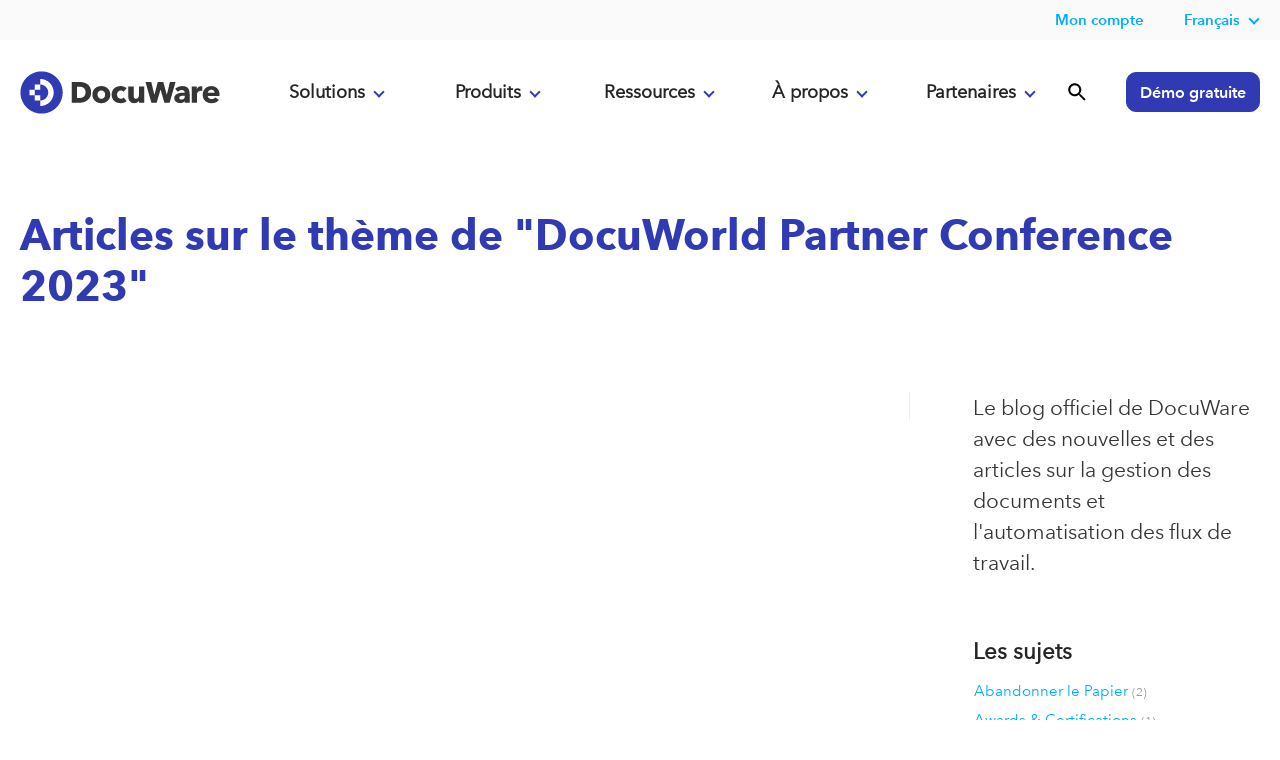

--- FILE ---
content_type: text/html; charset=UTF-8
request_url: https://start.docuware.com/fr/blog/topic/docuworld-partner-conference-2023
body_size: 12844
content:
<!doctype html><!--[if lt IE 7]> <html class="no-js lt-ie9 lt-ie8 lt-ie7" lang="fr" > <![endif]--><!--[if IE 7]>    <html class="no-js lt-ie9 lt-ie8" lang="fr" >        <![endif]--><!--[if IE 8]>    <html class="no-js lt-ie9" lang="fr" >               <![endif]--><!--[if gt IE 8]><!--><html class="no-js" lang="fr"><!--<![endif]--><head>
    <meta charset="utf-8">
    <meta http-equiv="X-UA-Compatible" content="IE=edge,chrome=1">
    <meta name="author" content="DocuWare Europe GmbH">
    <meta name="description" content="DocuWorld Partner Conference 2023 | Le blog officiel de DocuWare avec des nouvelles et des articles sur la gestion des documents et l'automatisation des flux de travail.">
    <meta name="generator" content="HubSpot">
    <title>Le blog DocuWare ECM et News | DocuWorld Partner Conference 2023</title>
    <link rel="shortcut icon" href="https://start.docuware.com/hubfs/__%20Corporate%20Website/Logos/DocuWare%20Icon.svg">
    
<meta name="viewport" content="width=device-width, initial-scale=1">

    
    <meta property="og:description" content="DocuWorld Partner Conference 2023 | Le blog officiel de DocuWare avec des nouvelles et des articles sur la gestion des documents et l'automatisation des flux de travail.">
    <meta property="og:title" content="Le blog DocuWare ECM et News | DocuWorld Partner Conference 2023">
    <meta name="twitter:description" content="DocuWorld Partner Conference 2023 | Le blog officiel de DocuWare avec des nouvelles et des articles sur la gestion des documents et l'automatisation des flux de travail.">
    <meta name="twitter:title" content="Le blog DocuWare ECM et News | DocuWorld Partner Conference 2023">

    

    

    <style>
a.cta_button{-moz-box-sizing:content-box !important;-webkit-box-sizing:content-box !important;box-sizing:content-box !important;vertical-align:middle}.hs-breadcrumb-menu{list-style-type:none;margin:0px 0px 0px 0px;padding:0px 0px 0px 0px}.hs-breadcrumb-menu-item{float:left;padding:10px 0px 10px 10px}.hs-breadcrumb-menu-divider:before{content:'›';padding-left:10px}.hs-featured-image-link{border:0}.hs-featured-image{float:right;margin:0 0 20px 20px;max-width:50%}@media (max-width: 568px){.hs-featured-image{float:none;margin:0;width:100%;max-width:100%}}.hs-screen-reader-text{clip:rect(1px, 1px, 1px, 1px);height:1px;overflow:hidden;position:absolute !important;width:1px}
</style>

<link rel="stylesheet" href="https://start.docuware.com/hubfs/hub_generated/template_assets/1/5394970364/1761065368690/template_Docuware_Oct2017_styles.min.css">
<link rel="stylesheet" href="https://start.docuware.com/hubfs/hub_generated/module_assets/1/12789815503/1758134091571/module_Header_-_Global_-_Full_-_2020.css">
<link rel="stylesheet" href="https://start.docuware.com/hubfs/hub_generated/module_assets/1/35845054522/1744204880996/module_Blog_Post_Sidebar.min.css">
<link rel="stylesheet" href="https://start.docuware.com/hubfs/hub_generated/module_assets/1/38134322851/1758228113115/module_Footer_-_Primary_-_GLOBAL_v3.min.css">

    


    

<script src="https://cmp.osano.com/AzyvulS7L6mj93okG/db37aa3b-9039-40b6-bb95-cdbd3e5b3052/osano.js"></script>



<!-- Your HTML content goes here -->
   
<meta http-equiv="Content-Type" content="text/html; charset=utf-8">

<meta name="google-site-verification" content="f3FTrpkgkGvF5QyO5FXXMwqoTWI7Wk1tbH2K27h36ck">
<meta name="google-site-verification" content="T8l5NzFZeCkwN0Cb-sKG3-9H5-ZkehF3dG6MS1ntq4o">


<meta name="viewport" content="width=device-width, initial-scale=1">

<!-- Facebook Verification -->
<meta name="facebook-domain-verification" content="bajvjhq9kvoveoaekaah5yo1clrtce">
<!-- End Facebook Verification -->

<!-- Google tag (gtag.js) -->

<script async src="https://www.googletagmanager.com/gtag/js?id=AW-880793363"></script>

<script>

  window.dataLayer = window.dataLayer || [];

  function gtag(){dataLayer.push(arguments);}

  gtag('js', new Date());

 

  gtag('config', 'AW-880793363');

</script>
<!-- Matomo -->
<script type="text/javascript">
  var _paq = window._paq = window._paq || [];
  /* tracker methods like "setCustomDimension" should be called before "trackPageView" */
  _paq.push(['trackPageView']);
  _paq.push(['enableLinkTracking']);
  (function() {
    var u="https://docuware.matomo.cloud/";
    _paq.push(['setTrackerUrl', u+'matomo.php']);
    _paq.push(['setSiteId', '1']);
    var d=document, g=d.createElement('script'), s=d.getElementsByTagName('script')[0];
    g.type='text/javascript'; g.async=true; g.src='//cdn.matomo.cloud/docuware.matomo.cloud/matomo.js'; s.parentNode.insertBefore(g,s);
  })(); 
</script>



<script type="text/javascript">
  console.log('the rest');
var script = document.createElement("script");
       script.innerHTML = "var _mtm = window._mtm = window._mtm || [];_mtm.push({'mtm.startTime': (new Date().getTime()), 'event': 'mtm.Start'});var d=document, g=d.createElement('script'), s=d.getElementsByTagName('script')[0];g.type='text/javascript'; g.async=true;g.src='https://cdn.matomo.cloud/docuware.matomo.cloud/container_jAjbwEZg.js';s.parentNode.insertBefore(g,s); "
       document.head.appendChild(script)
</script>

<!-- <script type="text/javascript">
fetch('http://api.ipapi.com/check?access_key=a8894158c4065aeea43c6e358989e063', {
        headers: {
            'Accept-Language': 'de-DE, en-US, es-ES, fr-FR, ja-JA, en-GB, en-IE',
          

        }
        })
    .then(function(response){
        return response.json();
    })
    .then(function(data){
     
           if (data.country_code === 'US') {
      
       var script = document.createElement("script");
       script.innerHTML = "var _mtm = window._mtm = window._mtm || [];_mtm.push({'mtm.startTime': (new Date().getTime()), 'event': 'mtm.Start'});var d=document, g=d.createElement('script'), s=d.getElementsByTagName('script')[0];g.type='text/javascript'; g.async=true;g.src='https://cdn.matomo.cloud/docuware.matomo.cloud/container_khwULa4I.js';s.parentNode.insertBefore(g,s);"
       document.head.appendChild(script);
           } else if  (data.country_code === 'GB' || data.country_code === 'IE') {
      
       var __raconfig = __raconfig || {};
    __raconfig.uid = '6228b0277b13b';
    __raconfig.action = 'track';
    (function () {
        var ra = document.createElement('script');
        ra.type = 'text/javascript';
        ra.src = 'https://ruler.nyltx.com/lib/1.0/ra-bootstrap.min.js';
        var s = document.getElementsByTagName('script')[0];
        s.parentNode.insertBefore(ra, s);
    }());

      } else {
     
       var script = document.createElement("script");
       script.innerHTML = "var _mtm = window._mtm = window._mtm || [];_mtm.push({'mtm.startTime': (new Date().getTime()), 'event': 'mtm.Start'});var d=document, g=d.createElement('script'), s=d.getElementsByTagName('script')[0];g.type='text/javascript'; g.async=true;g.src='https://cdn.matomo.cloud/docuware.matomo.cloud/container_jAjbwEZg.js';s.parentNode.insertBefore(g,s); "
       document.head.appendChild(script)

      }
    })
 </script> -->
<!-- Matomo Tag Manager -->

<script>

  var _mtm = window._mtm = window._mtm || [];

  _mtm.push({'mtm.startTime': (new Date().getTime()), 'event': 'mtm.Start'});

  (function() {

    var d=document, g=d.createElement('script'), s=d.getElementsByTagName('script')[0];

    g.async=true; g.src='https://cdn.matomo.cloud/docuware.matomo.cloud/container_zRYo8n1j.js'; s.parentNode.insertBefore(g,s);

  })();

</script>

<!-- End Matomo Tag Manager -->



<script>
  (function() {
    "use strict";
    var c = [], f = {}, a, e, d, b;

    if (!window.jQuery) {
        a = function(g) {
            c.push(g);
        };

        f.ready = function(g) {
            a(g);
        };

        e = window.jQuery = window.$ = function(g) {
            if (typeof g == "function") {
                a(g);
            }
            return f;
        };

        window.checkJQ = function() {
            if (!d()) {
                b = setTimeout(checkJQ, 100);
            }
        };

        b = setTimeout(checkJQ, 100);

        d = function() {
            if (window.jQuery !== e) {
                clearTimeout(b);
                var g = c.shift();
                while (g) {
                    jQuery(g);
                    g = c.shift();
                }
                b = f = a = e = d = window.checkJQ = null;
                return true;
            }
            return false;
        };
    }
})();
  </script>
<!-- Allows jQuery to be loaded in the footer -->

<!-- Verifying Domain for FB -->
<meta name="facebook-domain-verification" content="61zvftsh47g56tcq5rhkfbry4j4xfr">

 
<!-- Start of HubSpot Embed Code -->
  <script type="text/javascript" id="hs-script-loader" async defer src="//js-na1.hs-scripts.com/388534.js"></script>
<!-- End of HubSpot Embed Code -->



<script>
!function(e,t,n,s,u,a){e.twq||(s=e.twq=function(){s.exe?s.exe.apply(s,arguments):s.queue.push(arguments);
},s.version='1.1',s.queue=[],u=t.createElement(n),u.async=!0,u.src='https://static.ads-twitter.com/uwt.js',
a=t.getElementsByTagName(n)[0],a.parentNode.insertBefore(u,a))}(window,document,'script');
twq('config','oa6om');  
  </script>


<!-- UK LinkedIn insight tag -->
<script type="text/javascript">
_linkedin_partner_id = "7444762";
window._linkedin_data_partner_ids = window._linkedin_data_partner_ids || [];
window._linkedin_data_partner_ids.push(_linkedin_partner_id);
</script><script type="text/javascript">
(function(l) {
if (!l){window.lintrk = function(a,b){window.lintrk.q.push([a,b])};
window.lintrk.q=[]}
var s = document.getElementsByTagName("script")[0];
var b = document.createElement("script");
b.type = "text/javascript";b.async = true;
b.src = "https://snap.licdn.com/li.lms-analytics/insight.min.js";
s.parentNode.insertBefore(b, s);})(window.lintrk);
</script>
<noscript>
&lt;img  height="1" width="1" style="display:none;" alt="" src="https://px.ads.linkedin.com/collect/?pid=7444762&amp;amp;fmt=gif"&gt;
</noscript>





<!-- Spain LinkedIn insight tag -->

<!-- LinkedIn Insight tag -->

<script type="text/javascript">
_linkedin_partner_id = "7161554";
window._linkedin_data_partner_ids = window._linkedin_data_partner_ids || [];
window._linkedin_data_partner_ids.push(_linkedin_partner_id);
</script><script type="text/javascript">
(function(l) {
if (!l){window.lintrk = function(a,b){window.lintrk.q.push([a,b])};
window.lintrk.q=[]}
var s = document.getElementsByTagName("script")[0];
var b = document.createElement("script");
b.type = "text/javascript";b.async = true;
b.src = "https://snap.licdn.com/li.lms-analytics/insight.min.js";
s.parentNode.insertBefore(b, s);})(window.lintrk);
</script>
<noscript>
&lt;img  height="1" width="1" style="display:none;" alt="" src="https://px.ads.linkedin.com/collect/?pid=7161554&amp;amp;fmt=gif"&gt;
</noscript>




<!-- Google tag Spain-->
<!-- Google tag (gtag.js) -->
<script async src="https://www.googletagmanager.com/gtag/js?id=AW-741598174"></script>
<script>
  window.dataLayer = window.dataLayer || [];
  function gtag(){dataLayer.push(arguments);}
  gtag('js', new Date());

  gtag('config', 'AW-741598174');
  gtag('config', 'AW-11382618382');
</script>


<!-- DE UET tag for Microsoft AD-->

<!-- UET tag start-->
<script>(function(w,d,t,r,u){var f,n,i;w[u]=w[u]||[],f=function(){var o={ti:"187207888", enableAutoSpaTracking: true};o.q=w[u],w[u]=new UET(o),w[u].push("pageLoad")},n=d.createElement(t),n.src=r,n.async=1,n.onload=n.onreadystatechange=function(){var s=this.readyState;s&&s!=="loaded"&&s!=="complete"||(f(),n.onload=n.onreadystatechange=null)},i=d.getElementsByTagName(t)[0],i.parentNode.insertBefore(n,i)})(window,document,"script","//bat.bing.com/bat.js","uetq");</script>
<!-- UET tag end-->



<style>
  
  #not-bar {
    background: #ff9d00;
    color: #fff;
    display: none;
    position: fixed;
    bottom: 0;
    width: 100%;
    padding: 10px 0px;
    text-align: center;
    z-index: 999;
}
  </style> 

<meta property="og:type" content="blog">
<meta name="twitter:card" content="summary">
<meta name="twitter:domain" content="start.docuware.com">
<link rel="alternate" type="application/rss+xml" href="https://start.docuware.com/fr/blog/rss.xml">
<script src="//platform.linkedin.com/in.js" type="text/javascript">
    lang: fr_FR
</script>

<meta http-equiv="content-language" content="fr">
<link rel="stylesheet" href="//7052064.fs1.hubspotusercontent-na1.net/hubfs/7052064/hub_generated/template_assets/DEFAULT_ASSET/1769442679938/template_layout.min.css">

<link rel="stylesheet" href="https://start.docuware.com/hubfs/hub_generated/template_assets/1/5394970364/1761065368690/template_Docuware_Oct2017_styles.min.css">


    

    

</head>
<body class="   hs-blog-id-2791525112 hs-blog-listing hs-content-path-fr-blog-topic-docuworld-partner-conference-2023 hs-blog-name-blog-fr" style="">
    <div class="header-container-wrapper">
    <div class="header-container container-fluid">

<div class="row-fluid-wrapper row-depth-1 row-number-1 ">
<div class="row-fluid ">
<div class="span12 widget-span widget-type-custom_widget " style="" data-widget-type="custom_widget" data-x="0" data-w="12">
<div id="hs_cos_wrapper_module_171233842994554" class="hs_cos_wrapper hs_cos_wrapper_widget hs_cos_wrapper_type_module" style="" data-hs-cos-general-type="widget" data-hs-cos-type="module"><header id="main-header" class="scrollnav-tall lang-fr hs-skip-lang-url-rewrite hs-search-hidden">
  
  <div id="top-header" class="header-nav-secondary">
   <div id="topHeader">
    <nav class="page-center flex">
     <!-- <dw-unifiedheader id="topHeader" class="header-nav-secondary" iso-language-list="en de fr es ja" language="en" clientid="DwMainUnifiedHeader" ></dw-unifiedheader>-->
      
  
    
      <div data-global-resource-path="Global content/Global modules/Header Blocks/Header Rebrand 2020/Secondary Nav/secondary-nav_FR.html"><span id="hs_cos_wrapper_module_15623356512302362_" class="hs_cos_wrapper hs_cos_wrapper_widget hs_cos_wrapper_type_simple_menu" style="" data-hs-cos-general-type="widget" data-hs-cos-type="simple_menu"><div id="hs_menu_wrapper_module_15623356512302362_" class="hs-menu-wrapper active-branch flyouts hs-menu-flow-horizontal widget-type-simple_menu" role="navigation" data-sitemap-name="" data-menu-id="" aria-label="Navigation Menu">
 <ul>
  <li class="hs-menu-item hs-menu-depth-1 hs-item-has-children hide-in-mobile" role="menu"><div class="hs-web-interactive-inline" style="" data-hubspot-wrapper-cta-id="170793269835"> 
 <style data-hubspot-cta-style="hs-inline-web-interactive-170793269835">

  a.hs-inline-web-interactive-170793269835 {
    color: #00adff;
    text-decoration: none !important;
    transition: .2s ease;
font-size: .95em;
font-family:Avenir Next LT W01 Demi;padding-left:10px;padding-top:10px;padding-right:10px;padding-bottom:10px;
  }

  a.hs-inline-web-interactive-170793269835:hover {
    background: #000;
!important;color: #fff; !important;;padding-top:10px;padding-right:10px;padding-bottom:10px;padding-right:10px;
  }

  a.hs-inline-web-interactive-170793269835:active {
    color: #00adff;
    text-decoration: none !important;
    transition: .2s ease;
font-size: .95em / 40px;
font-family:Avenir Next LT W01 Demi;
  }

  a.hs-inline-web-interactive-170793269835:active:hover {
    background: rgb(50, 110, 216) !important;color: rgb(242, 242, 242) !important;
  }

</style> 
 <a href="https://cta-service-cms2.hubspot.com/web-interactives/public/v1/track/click?encryptedPayload=AVxigLIkDpsaNybfF1SmDtTSmUNZGA8tS3hrVBukr6zzZ6OmTOD6UuAj3BJEwfhim4yO%2BEXn35YmIhKE260kW1kxI61z2FyNXTXR%2FxIqNLPTjA4VXJwUwK12hubT8mV%2B9h4GlA66V3f93WnXyqa%2B0ufGW5LXW6Li6wK4pV8mG8SmUzChoEU8N9k7PHOSLGRbcQ%3D%3D&amp;portalId=388534" target="_blank" class="hs-inline-web-interactive-170793269835   " data-hubspot-cta-id="170793269835"> Mon compte </a> 
</div>
 <!--  <ul class="hs-menu-children-wrapper" id="user-menu-dropdown">
    <li class="hs-menu-item hs-menu-depth-2" role="menuitem"><a href="https://myaccount.docuware.com/?culture=fr" role="menuitem" target="_self">Mon compte</a></li> -->
  <!--  <li class="hs-menu-item hs-menu-depth-2" role="menuitem"><a href="https://www.docuware.com/fr/user/login?destination=manage-company" role="menuitem" target="_self">Mon entreprise</a></li>
   </ul>--></li>
<!--  <li class="hs-menu-item hs-menu-depth-1 hs-item-has-children hide-in-mobile" role="menu"><div class="hs-web-interactive-inline" style="" data-hubspot-wrapper-cta-id="170793269885"> 
 <style data-hubspot-cta-style="hs-inline-web-interactive-170793269885">

  a.hs-inline-web-interactive-170793269885 {
    color: #00adff;
    text-decoration: none !important;
    transition: .2s ease;
font-size: .95em;
font-family:Avenir Next LT W01 Demi;padding-left:10px;padding-top:10px;padding-right:10px;padding-bottom:10px;
  }

  a.hs-inline-web-interactive-170793269885:hover {
    background: #000;
!important;color: #fff; !important;;padding-top:10px;padding-right:10px;padding-bottom:10px;padding-right:10px;
  }

  a.hs-inline-web-interactive-170793269885:active {
    color: #00adff;
    text-decoration: none !important;
    transition: .2s ease;
font-size: .95em / 40px;
font-family:Avenir Next LT W01 Demi;
  }

  a.hs-inline-web-interactive-170793269885:active:hover {
    background: rgb(50, 110, 216) !important;color: rgb(242, 242, 242) !important;
  }

</style> 
 <a href="https://cta-service-cms2.hubspot.com/web-interactives/public/v1/track/click?encryptedPayload=AVxigLLXvbcTxS5FK1V69yCLN%2BgsVTam%2Bf%2FCnafhsq4eFu7mocW39hF7xe5x2z0VCsy6sy8tMAZeOEoKUVKseH6kZIn14h34Y2EuW46eoO8AyxosBf%2Fg0NHvUmOp4u8jCm3ke9N9u6RXaBzpS5rZMFVeaWEhOCwk09TCyga3mgGFYzJqY4pm9hOzgQ%2B1ckpsAA%3D%3D&amp;portalId=388534" target="_blank" class="hs-inline-web-interactive-170793269885   " data-hubspot-cta-id="170793269885"> Portail des partenaires </a> 
</div>
<!--    <ul class="hs-menu-children-wrapper" style="width:290px" id="partner-menu-dropdown">
    <li class="hs-menu-item hs-menu-depth-2" role="menuitem"><a href="https://start.docuware.com/fr/partnership-opportunities" role="menuitem" target="_self">Devenir un partenaire</a></li>
    <li class="hs-menu-item hs-menu-depth-2" role="menuitem"><a href="https://www.docuware.com/fr/docuware-partenaire/recherchez-votre-partenaire-docuware-agree" role="menuitem" target="_self">Trouver un partenaire</a></li>
   <li class="hs-menu-item hs-menu-depth-2" role="menuitem"><a href="https://www.docuware.com/fr/Gestion-Electronique-de-Documents-Formation-et-assistance/les-%C3%A9v%C3%A8nements?language=fr&amp;region=EURO" role="menuitem" target="_self">Trouver des événements partenaires</a></li> 
    <li class="hs-menu-item hs-menu-depth-2" role="menuitem"><a href="http://go.docuware.com/partnerportal-login" role="menuitem" target="_self">Portail des partenaires</a></li>
   </ul></li>-->

   
  
  <!-- Begin partial -->





  
  <li class="hs-menu-item hs-menu-depth-1  hs-item-has-children" role="menu">
    <a href="https://start.docuware.com/fr/blog" class="mainMenu">Français</a>
    <nav class="hs-menu-children-wrapper">
      <p class="hs-menu-item hs-menu-depth-2" role="menuitem"><a href="https://start.docuware.com/blog/document-management">English</a></p>
      <p class="hs-menu-item hs-menu-depth-2" role="menuitem"><a href="https://start.docuware.com/en-gb/blog">English (UK)</a></p>
      <p class="hs-menu-item hs-menu-depth-2" role="menuitem"><a href="https://start.docuware.com/de/blog/dokumenten-management">Deutsch</a></p>
      <p class="hs-menu-item hs-menu-depth-2" role="menuitem"><a href="https://start.docuware.com/es/blog">Español</a></p>
      <p class="hs-menu-item hs-menu-depth-2" role="menuitem"><a href="https://start.docuware.com/it/blog" class="mainMenu">Italiano</a></p>
    </nav>
  </li>



<!-- End partial -->
   
  </ul>
</div></span></div>
      
        
      
    </nav>
  </div>
  </div>
 
     
  <div id="header-new" class="header-nav-primary">
   
    <div class="page-center flex remove-overlay" style="position:relative;">
      <div class="header-nav-primary_brand">
        <div class="header-logo">
        <a href="/fr/"></a>
        </div>
        <div class="mobile-menu ">
          <img src="https://start.docuware.com/hubfs/__%20Corporate%20Website/Main%20Navigation/menu.svg">
        </div>
        <div class="nav-close display">
          <img src="https://start.docuware.com/hubfs/__%20Corporate%20Website/Main%20Navigation/close.svg">
        </div>
      </div>
     
      
      

      <div class="header-nav-primary_main-nav flex">
        <section id="digital-nav" class="digital-transformation anchor mobile-click" data-target="dropdown-1" data-menu="menu1">
          <a href="#" id="digital-transformation" class="transformation accordion_head primary-button" data-section="digital-transformation">Solutions<span class="plusminus"></span></a>
          
          <div id="digital" class="dropdown-contents accordion_body big_menu" data-role="collapsible">
            
              <div data-global-resource-path="Global content/Global modules/Header Blocks/Header Rebrand 2020/Dropdown Content2024/Solutions/solutions_FR.html"><section class="main-nav_dropdown digital-transformation flex color-white">
              <div class="column">
                <p class="column-subhead">Services</p>
                <nav>
                  <a href="https://start.docuware.com/fr/traitement-automatise-des-factures">Dématérialisation des factures</a>
                  <a href="https://start.docuware.com/fr/purchase-to-pay">Purchase-to-Pay</a>
                  <a href="https://start.docuware.com/fr/gestion-documentaire-solution">Gestion électronique des documents </a>
                  <a href="https://start.docuware.com/fr/gestion-des-commandes">Gestion des commandes </a>
                  <a href="https://start.docuware.com/fr/gestion-des-contrats">Gestion des contrats </a>
                  <a href="https://start.docuware.com/fr/solution-de-ged-pour-la-qualite-qhse">Qualité/QHSE</a>
                  <a href="https://start.docuware.com/fr/gestion-electronique-dossiers-employe">Gestion RH </a>
                  <a href="https://start.docuware.com/fr/archivage-%C3%A9lectronique-s%C3%A9curis%C3%A9-de-vos-documents">Archivage sécurisé des documents</a>
                  
                </nav>
              </div>
              <div class="column">
                <p class="column-subhead">Métiers</p>
                <nav>
                  <a href="https://start.docuware.com/fr/solutions-ged-pour-la-banque-finance"> Services Financiers</a>
                  <a href="https://start.docuware.com/fr/la-ged-docuware-pour-le-secteur-du-transport-et-de-la-logistique">Transport logistique</a>
                  <a href="https://start.docuware.com/fr/ged-pour-le-secteur-medical-sante">Santé - Médico-social</a>
                  <a href="https://start.docuware.com/fr/solution-ged-docuware-secteur-industrie">Industrie</a>
                  <a href="https://start.docuware.com/fr/ged-workflow-education-enseignement-superieur">Education</a>
                  <a href="https://start.docuware.com/fr/fr/solution-ged-docuware-secteur-immobilier-construction">Immobilier - Construction</a>
                  <a href="https://start.docuware.com/fr/solution-ged-municipalites-collectivites">Municipalités - Collectivités</a>
                  <a href="https://start.docuware.com/fr/logiciel-ged-industrie-automobile">Concessions Automobiles</a>
                </nav>
               
              </div>
              <div class="column">
                <p class="column-subhead hide-in-mobile">Départements</p>
                <nav>
                  <a href="https://start.docuware.com/fr/solution-de-ged-pour-les-services-comptabilit%C3%A9-et-finances">Comptabilité et Finances</a>
                  <a href="https://start.docuware.com/fr/solutions-de-gestion-de-documents-pour-les-ventes-et-le-marketing">Ventes</a>
                  <a href="https://start.docuware.com/fr/solutions-de-gestion-de-documents-pour-les-ressources-humaines">Ressources Humaines</a>
                </nav>
              </div>
              <div class="column">
                <nav>
              
                <p class="column-subhead">Entreprises</p>
                <a href="https://start.docuware.com/fr/fr/solution-ged-workflow-tpe-pme-eti">PME  et ETI</a>
                <a href="https://start.docuware.com/fr/solution-de-ged-et-de-workflow-pour-les-grandes-entreprises">Grandes entreprises</a>
                  <a href="https://start.docuware.com/fr/teletravail-mobilite-ged-cloud">Mobilité et télétravail</a>
                </nav>
                
              </div>
</section></div>
            
          </div>
           </section>
        <section id="solutions-nav" class="solutions anchor mobile-click" data-target="dropdown-2" data-menu="menu2">
          <a href="#" id="solutions-link" class="accordion_head primary-button" data-section="solutions">Produits<span class="plusminus"></span></a>
          <div id="solutions" class="dropdown-contents accordion_body big_menu">
            
              <div data-global-resource-path="Global content/Global modules/Header Blocks/Header Rebrand 2020/Dropdown Content2024/Products/products_FR.html"><style>
  .header-nav-primary .main-nav_dropdown-es .flex {
    flex-direction: row;
    align-items: stretch;
    padding: 40px;
    width: 688px;
    margin-top: 38px;
    background: #f7f7f7;
    border-bottom-right-radius: 16px;
    border-bottom-left-radius: 16px;
    left: 171px;
    position: relative;
}
  </style>

<section class="main-nav_dropdown-products digital-transformation flex">
              <div class="column">
                <p class="column-subhead">En Savoir-Plus</p>
                <nav>
                 <a href="https://start.docuware.com/fr/docuware-cloud">DocuWare Cloud</a>
                  <!--<a href="https://start.docuware.com/fr/solutions-cloud-cles-en-main">Solutions cloud clés en main</a>-->
                  <a href="https://start.docuware.com/fr/deploiement-logiciel-ged-cloud-on-premise">Déploiement sur le cloud et on premise</a>
                  <a href="https://start.docuware.com/fr/fonctionnalit%C3%A9s-et-capacit%C3%A9s">Fonctionnalités clés</a>
                  <a href="https://start.docuware.com/fr/gestion-de-documents-applications-mobiles-pour-ios-et-android">Applications mobiles</a>
                  <a href="https://start.docuware.com/fr/s%C3%A9curit%C3%A9-prot%C3%A9ger-les-informations-et-continuit%C3%A9-des-activit%C3%A9s">Sécurité</a>
                  <a href="https://start.docuware.com/fr/mise-en-conformit%C3%A9-et-certifications">Conformité et certifications</a>

                </nav>
              </div>
              <div class="column">
                <p class="column-subhead">Points Forts</p>
                <nav>
               <a href="https://start.docuware.com/fr/intelligent-document-processing">Intelligent Document Processing</a>
                  <a href="https://start.docuware.com/fr/docuware-idp-marque-blanche">IDP en marque blanche</a>
                  <a href="https://start.docuware.com/fr/docuware-intelligent-indexing">Intelligent indexing</a>
                  <a href="https://start.docuware.com/fr/docuware-workflow-manager">Gestion des workflows</a>
                  <a href="https://start.docuware.com/fr/task-manager">Gestion des tâches</a>
                  <a href="https://start.docuware.com/fr/docuware-import">Importation de documents</a>
                  <a href="https://start.docuware.com/fr/signature-electronique-ged-docuware">Signature électronique</a>
                  <a href="https://start.docuware.com/fr/docuware-forms">Formulaires électroniques</a>
 
                </nav>
              </div>
              <div class="column">
                <nav>
              
                <p class="column-subhead">Intégrations</p>
                  <a href="https://start.docuware.com/fr/logiciel-de-ged-integration-erp-crm-rh">Intégrations ERP CRM</a>
                  <a href="https://start.docuware.com/fr/connect-to-teams">Intégration de Teams</a>
                  <a href="https://start.docuware.com/fr/integration-outlook">Intégration de Outlook</a>
                  <a href="https://start.docuware.com/fr/integration-sap">Intégration de SAP</a>
                  <a href="https://start.docuware.com/fr/connect-to-mail">Intégration d’emails</a>
                  <a href="https://start.docuware.com/fr/smart-connect">Intégration en un click</a>
                  <a href="https://start.docuware.com/fr/docuware-export">Exportation des données</a>
                  <a href="https://start.docuware.com/fr/autoindex">Synchronisation des données</a>
                   <a href="https://start.docuware.com/fr/ipaas">Connecteurs iPaaS</a>
                </nav>
                
              </div>
</section></div>
            
          </div>
        </section>
        <section id="platform-nav" class="platform anchor mobile-click" data-target="dropdown-3" data-menu="menu3">
          <a href="#" id="platform-link" class="accordion_head primary-button" data-section="platform">Ressources<span class="plusminus"></span></a>
          <div id="platform" class="dropdown-contents accordion_body big_menu">
            
              <div data-global-resource-path="Global content/Global modules/Header Blocks/Header Rebrand 2020/Dropdown Content2024/Resources/resources_FR.html"><!--<script src="https://kit.fontawesome.com/a743a06dc6.js" crossorigin="anonymous"></script>-->
<section class="main-nav_dropdown-resources digital-transformation flex color-white">
              <div class="column">
                <p class="column-subhead">Découvrir</p>
                <nav>
                  <a href="https://start.docuware.com/fr/case-studies">Témoignages Clients</a>
                  <a href="https://start.docuware.com/fr/blog">Blog</a>
                  <a href="https://start.docuware.com/fr/resources">Livres blancs/Ressources</a>
                  <a href="https://start.docuware.com/fr/webinars">Webinars</a>
                  <a href="https://start.docuware.com/fr/videos">Vidéos</a>
                  <a href="https://start.docuware.com/fr/glossaire">Glossaire</a>
                  
                </nav>
              </div>
             <!-- <div class="column bullets-left">
                <p class="column-subhead">A Propos DocuWare</p>
                <nav>
                <a href="https://start.docuware.com/fr/%C3%A0-propos-de-docuware">A Propos de Nous</a>
                  <a href="https://start.docuware.com/fr/comit%C3%A9-de-direction">Comité de direction</a>
                  <a href="https://start.docuware.com/fr/responsabilit%C3%A9-soci%C3%A9tale">Responsabilité sociétale</a>
                  <a href="https://start.docuware.com/fr/espace-presse">Espace Presse</a>
                  <a href="https://start.docuware.com/fr/conformit%C3%A9-et-certifications">Conformité et certifications</a>
                  <a href="https://careers.docuware.com/de">Carrières</a>
                </nav>
              </div>-->
              <div class="column bullets-left">
              
                <p class="column-subhead">Clients</p>
                <nav>
                <a href="https://knowledgecenter.docuware.com/help/fr">Knowledge Center</a>
                  <a href="https://start.docuware.com/fr/digital-leaders-award">Digital leaders awards</a>
                <a href="https://support.docuware.com/fr-FR/" target="_blank">Portail de support</a>
                 <a href="https://start.docuware.com/fr/formation-technique-pour-les-clients-docuware">Formation</a>
                  <a href="https://start.docuware.com/fr/user-support">Autres ressources</a>
                </nav>
              </div>
   <div class="column bullets-left">
              
                <p class="column-subhead">Concepts de Base</p>
                <nav>
                  <a href="https://start.docuware.com/fr/abandonner-le-papier-guide-pratique-dematerialisation-des-documents">Abandonner le Papier</a>
                  <a href="https://start.docuware.com/fr/ged-gestion-electronique-de-documents">Gestion électronique de documents (GED/GEIDE)</a>
               <!--   <a href="https://start.docuware.com/fr/ged-gestion-electronique-de-documents">Gestion de documents</a> -->
                  <a href="https://start.docuware.com/fr/ecm-gestion-de-contenu-entreprise">Gestion de contenu d’entreprise (ECM)</a>
                  <a href="https://start.docuware.com/fr/gestion-des-workflows">Gestion des workflows</a>
                  <a href="https://start.docuware.com/fr/passer-a-la-facture-electronique-guide-complet">Passer à la facture électronique</a>
                  <a href="https://start.docuware.com/fr/signature-%C3%A9lectronique">Signature électronique</a>
                  <a href="https://start.docuware.com/fr/automatisation-processus-metier">Automatisation des processus</a>
                   <a href="https://start.docuware.com/fr/respect-reglementation-rgpd-avantages-ged-docuware">Réglementation et RGPD</a>
                   <a href="https://start.docuware.com/fr/avantages-passage-cloud-solution-ged-docuware">Priorité au Cloud</a>
                  
                  
                </nav>
              </div>
            </section></div>
            
          </div>
        </section>
         <section id="about-nav" class="about anchor mobile-click" data-target="dropdown-4" data-menu="menu4">
          <a href="#" id="about-link" class="accordion_head primary-button" data-section="about">À propos<span class="plusminus"></span></a>
          <div id="about" class="dropdown-contents accordion_body big_menu">
            
              <div data-global-resource-path="Global content/Global modules/Header Blocks/Header Rebrand 2020/Dropdown Content2024/About/about_FR.html"><section class="main-nav_dropdown-about flex">
              
           <div class="column bullets-left">
                <p class="column-subhead">A Propos DocuWare</p>
                <nav>
                <a href="https://start.docuware.com/fr/%C3%A0-propos-de-docuware">A Propos de Nous</a>
                  <a href="https://start.docuware.com/fr/comit%C3%A9-de-direction">Comité de direction</a>
                  <a href="https://start.docuware.com/fr/docuware-ai-hub">Équipe AI Hub</a>
                  <a href="https://start.docuware.com/fr/responsabilit%C3%A9-soci%C3%A9tale">Responsabilité sociétale</a>
                  <a href="https://start.docuware.com/fr/espace-presse">Espace Presse</a>
                  <a href="https://start.docuware.com/fr/conformit%C3%A9-et-certifications">Conformité et certifications</a>
                  <a href="https://careers.docuware.com/de" target="_blank">Carrières</a>
                  <a href="https://start.docuware.com/fr/contactez-nous">Contactez-nous</a>
                </nav>
              </div>
              <div class="column">
              <!--  <p class="column-subhead">More About DocuWare</p>
                <nav>
                  <a href="https://start.docuware.com/about-docuware">About the company</a>
                  <a href="https://start.docuware.com/case-studies">Case studies</a>
                  <a href="https://careers.docuware.com/us">Careers</a>
                  <a href="https://start.docuware.com/blog/document-management">Blog</a>
                  <a href="https://start.docuware.com/press-center">Press center</a>
                  <a href="https://start.docuware.com/management-team">Management team</a>
                  <a href="https://start.docuware.com/corporate-social-responsibility">Social responsibility</a>
                  <a href="https://start.docuware.com/contact-us">Contact</a>
                  <a href="https://start.docuware.com/user-support">Support &amp; training</a> 
                </nav>-->
              </div>
              <div class="column">
             <!--   <a href="https://start.docuware.com/user-support"><img data-src="https://f.hubspotusercontent30.net/hubfs/388534/__%20Corporate%20Website/Line%20Graphics/SVG%20Icons/rocket-1.svg" height="100" width="100" alt="" class="support-icon lazyload" loading="lazy"></a>
                <p class="column-subhead">Helpful Tools </p>
                <p>Everything users need for their daily work with DocuWare.</p> 
                <p><a class="btn-minor reversed" href="https://start.docuware.com/user-support">Your access</a></p> -->
              </div>
            </section></div>
            
          </div>
        </section>
        <section id="about-nav" class="about anchor mobile-click" data-target="dropdown-4" data-menu="menu4">
          <a href="#" id="about-link" class="accordion_head primary-button" data-section="about">Partenaires<span class="plusminus"></span></a>
          <div id="about" class="dropdown-contents accordion_body big_menu">
            
              <div data-global-resource-path="Global content/Global modules/Header Blocks/Header Rebrand 2020/Dropdown Content2024/Partners/partners_FR.html"><section class="main-nav_dropdown-partners flex">
              
              <div class="column">
                <p class="column-subhead hide-in-mobile">Partenaires</p>
                <nav>
                  <a href="https://start.docuware.com/fr/partnership-opportunities">Devenir partenaire</a>
                  <a href="https://reseller.docuware.com/" target="_blank">Trouver un partenaire</a>
                  <a href="https://myaccount.docuware.com/?culture=fr" target="_blank">Mon Compte</a>
                  <a href="https://academy.docuware.com/" target="_blank">Plate-forme d'apprentissage LMS</a>
                  <a href="https://marketing-tools.docuware.com/" target="_blank">Outils de marketing et de vente</a>
                  <a href="https://support.docuware.com/fr-FR/" target="_blank"> Portail de support </a>
                  <a href="https://start.docuware.com/fr/docuworld" target="_blank">DocuWorld Partner Conference</a>
                </nav>
              </div>
              <div class="column">
              <!--  <p class="column-subhead">More About DocuWare</p>
                <nav>
                  <a href="https://start.docuware.com/about-docuware">About the company</a>
                  <a href="https://start.docuware.com/case-studies">Case studies</a>
                  <a href="https://careers.docuware.com/us">Careers</a>
                  <a href="https://start.docuware.com/blog/document-management">Blog</a>
                  <a href="https://start.docuware.com/press-center">Press center</a>
                  <a href="https://start.docuware.com/management-team">Management team</a>
                  <a href="https://start.docuware.com/corporate-social-responsibility">Social responsibility</a>
                  <a href="https://start.docuware.com/contact-us">Contact</a>
                  <a href="https://start.docuware.com/user-support">Support &amp; training</a> 
                </nav>-->
              </div>
              <div class="column">
             <!--   <a href="https://start.docuware.com/user-support"><img data-src="https://f.hubspotusercontent30.net/hubfs/388534/__%20Corporate%20Website/Line%20Graphics/SVG%20Icons/rocket-1.svg" height="100" width="100" alt="" class="support-icon lazyload" loading="lazy"></a>
                <p class="column-subhead">Helpful Tools </p>
                <p>Everything users need for their daily work with DocuWare.</p> 
                <p><a class="btn-minor reversed" href="https://start.docuware.com/user-support">Your access</a></p> -->
              </div>
            </section></div>
            
          </div>
        </section>
      <div class="outer" style="width: 100%;position: absolute;height: 34px;z-index: 1;top: 0px;left:10px"> </div>
        <div class="right" style="width: 50%;position: absolute; height: 103px;z-index: 1;top: 4px;left: 1244px;"> </div>
         <div class="right-nav" style="width: 8%;position: absolute;height: 103px;z-index: 1;top: 4px;left: 986px;"> </div>
        <div class="left-nav" style="width: 4%;position: absolute;height: 103px; z-index: 1;top: 4px;left: 211px;"> </div>
        <div class="left-nav" style="width: 21%;position: absolute;height: 103px; z-index: 1;top: 4px;left: -247px;"> </div>
          <div class="search-linkage">
        <section id="search-section" class="search-area" data-target="dropdown-5">
          <div class="search-linkage">
        <a href="#" id="search" class="search-box">
          <img src="https://start.docuware.com/hubfs/__%20Corporate%20Website/Main%20Navigation/search.svg">
        </a>
          </div>
          </section>
        </div>
        <div id="input_div" class="search_div">
          
           <form action="/search" role="search" id="form1">
			<input type="search" name="term" placeholder="Recherche" aria-label="Search"><button type="submit" form="form1" value="Submit" class="search-button"><img src="https://start.docuware.com/hubfs/__%20Corporate%20Website/Main%20Navigation/search20x20.svg"></button>
      <input type="hidden" name="language" value="fr">
 		</form>
          
        </div>
      </div>

<div class="mobile-cta">
   




    
  


    

        
            <!--HubSpot Call-to-Action Code -->
            <span class="hs-cta-wrapper" id="hs-cta-wrapper-583a8fab-9473-4734-b555-0e0c70065890">
                <span class="hs-cta-node hs-cta-583a8fab-9473-4734-b555-0e0c70065890" id="hs-cta-583a8fab-9473-4734-b555-0e0c70065890">
                    <a href="https://cta-redirect.hubspot.com/cta/redirect/388534/583a8fab-9473-4734-b555-0e0c70065890" target="_blank" rel="noopener">
                        <img class="hs-cta-img" id="hs-cta-img-583a8fab-9473-4734-b555-0e0c70065890" style="border-width:0px;" src="https://no-cache.hubspot.com/cta/default/388534/583a8fab-9473-4734-b555-0e0c70065890.png" alt="Démo gratuite">
                    </a>
                </span>
                <script charset="utf-8" src="https://js.hscta.net/cta/current.js"></script>
                <script type="text/javascript">
                    hbspt.cta.load(388534, '583a8fab-9473-4734-b555-0e0c70065890', {"useNewLoader":"true","region":"na1"});
                </script>
            </span>
            <!-- end HubSpot Call-to-Action Code -->
        
    
</div>
      
       
    </div>
     </div>

</header>

<div class="scrollspacer"></div>
<div id="overlay" class="overlay-holder"></div>

<script src="https://ajax.googleapis.com/ajax/libs/jquery/3.6.3/jquery.min.js"></script></div>

</div><!--end widget-span -->
</div><!--end row-->
</div><!--end row-wrapper -->

    </div><!--end header -->
</div><!--end header wrapper -->

<div class="body-container-wrapper">
    <div class="body-container container-fluid">

<div class="row-fluid-wrapper row-depth-1 row-number-1 ">
<div class="row-fluid ">
<div class="span12 widget-span widget-type-cell padding-bottom-90 mb-padding-bottom-30" style="" data-widget-type="cell" data-x="0" data-w="12">

<div class="row-fluid-wrapper row-depth-1 row-number-2 ">
<div class="row-fluid ">
<div class="span12 widget-span widget-type-cell page-center" style="" data-widget-type="cell" data-x="0" data-w="12">

<div class="row-fluid-wrapper row-depth-1 row-number-3 ">
<div class="row-fluid ">
<div class="span12 widget-span widget-type-custom_widget " style="" data-widget-type="custom_widget" data-x="0" data-w="12">
<div id="hs_cos_wrapper_module_1603189136829699" class="hs_cos_wrapper hs_cos_wrapper_widget hs_cos_wrapper_type_module" style="" data-hs-cos-general-type="widget" data-hs-cos-type="module">

  
  



<div class="blog-listing-header padding-60 mb-padding-30">


  







<h1>Articles sur le thème de "DocuWorld Partner Conference 2023"</h1>
  
  


  
  
  </div></div>

</div><!--end widget-span -->
</div><!--end row-->
</div><!--end row-wrapper -->

<div class="row-fluid-wrapper row-depth-1 row-number-4 ">
<div class="row-fluid ">
<div class="span9 widget-span widget-type-custom_widget mb-margin-bottom-30 vertical-border-right" style="" data-widget-type="custom_widget" data-x="0" data-w="9">
<div id="hs_cos_wrapper_module_160243889008281" class="hs_cos_wrapper hs_cos_wrapper_widget hs_cos_wrapper_type_module widget-type-blog_content" style="" data-hs-cos-general-type="widget" data-hs-cos-type="module">
   <div class="blog-section">
<div class="blog-listing-wrapper flex">
</div>
</div>
</div>

</div><!--end widget-span -->
<div class="span3 widget-span widget-type-custom_widget blog-sidebar" style="" data-widget-type="custom_widget" data-x="9" data-w="3">
<div id="hs_cos_wrapper_module_16024441383411910" class="hs_cos_wrapper hs_cos_wrapper_widget hs_cos_wrapper_type_module" style="" data-hs-cos-general-type="widget" data-hs-cos-type="module">
<div class="margin-bottom-60 mb-margin-bottom-30">
  <p class="margin-0 important">Le blog officiel de DocuWare avec des nouvelles et des articles sur la gestion des documents et l'automatisation des flux de travail.</p>
</div>






<div class="widget-type-post_filter"> 
<div class="block">
  <h3>Les sujets</h3>
  <div class="widget-module">
    <ul>
      
        <li>
          <a href="https://start.docuware.com/fr/blog/topic/abandonner-le-papier">Abandonner le Papier <span class="filter-link-count" dir="ltr">(2)</span></a>
        </li>
      
        <li>
          <a href="https://start.docuware.com/fr/blog/topic/awards-certifications">Awards &amp; Certifications <span class="filter-link-count" dir="ltr">(1)</span></a>
        </li>
      
        <li>
          <a href="https://start.docuware.com/fr/blog/topic/cloud">Cloud <span class="filter-link-count" dir="ltr">(1)</span></a>
        </li>
      
        <li>
          <a href="https://start.docuware.com/fr/blog/topic/collaboratif">Collaboratif <span class="filter-link-count" dir="ltr">(1)</span></a>
        </li>
      
        <li>
          <a href="https://start.docuware.com/fr/blog/topic/enterprise-content-management">Enterprise Content Management <span class="filter-link-count" dir="ltr">(1)</span></a>
        </li>
      
        <li>
          <a href="https://start.docuware.com/fr/blog/topic/etude">Etude <span class="filter-link-count" dir="ltr">(2)</span></a>
        </li>
      
        <li>
          <a href="https://start.docuware.com/fr/blog/topic/facture-électronique">Facture électronique <span class="filter-link-count" dir="ltr">(6)</span></a>
        </li>
      
        <li>
          <a href="https://start.docuware.com/fr/blog/topic/ged">GED <span class="filter-link-count" dir="ltr">(4)</span></a>
        </li>
      
        <li>
          <a href="https://start.docuware.com/fr/blog/topic/gestion-de-contenu-dentreprise-ecm">Gestion de contenu d'entreprise (ECM) <span class="filter-link-count" dir="ltr">(12)</span></a>
        </li>
      
        <li>
          <a href="https://start.docuware.com/fr/blog/topic/gestion-des-workflows">Gestion des workflows <span class="filter-link-count" dir="ltr">(5)</span></a>
        </li>
      
        <li style="display:none;">
          <a href="https://start.docuware.com/fr/blog/topic/gestion-électronique-de-documents-ged-geide">Gestion électronique de documents (GED/GEIDE) <span class="filter-link-count" dir="ltr">(29)</span></a>
        </li>
      
        <li style="display:none;">
          <a href="https://start.docuware.com/fr/blog/topic/intelligence-artificielle">intelligence artificielle <span class="filter-link-count" dir="ltr">(1)</span></a>
        </li>
      
        <li style="display:none;">
          <a href="https://start.docuware.com/fr/blog/topic/intelligent-document-processing-idp">Intelligent Document Processing (IDP) <span class="filter-link-count" dir="ltr">(6)</span></a>
        </li>
      
        <li style="display:none;">
          <a href="https://start.docuware.com/fr/blog/topic/mobilité">Mobilité <span class="filter-link-count" dir="ltr">(1)</span></a>
        </li>
      
        <li style="display:none;">
          <a href="https://start.docuware.com/fr/blog/topic/nouveautés">Nouveautés <span class="filter-link-count" dir="ltr">(1)</span></a>
        </li>
      
        <li style="display:none;">
          <a href="https://start.docuware.com/fr/blog/topic/paperless">Paperless <span class="filter-link-count" dir="ltr">(1)</span></a>
        </li>
      
        <li style="display:none;">
          <a href="https://start.docuware.com/fr/blog/topic/passer-à-la-facture-électronique">Passer à la facture électronique <span class="filter-link-count" dir="ltr">(13)</span></a>
        </li>
      
        <li style="display:none;">
          <a href="https://start.docuware.com/fr/blog/topic/pdp">PDP <span class="filter-link-count" dir="ltr">(2)</span></a>
        </li>
      
        <li style="display:none;">
          <a href="https://start.docuware.com/fr/blog/topic/priorité-au-cloud">Priorité au Cloud <span class="filter-link-count" dir="ltr">(1)</span></a>
        </li>
      
        <li style="display:none;">
          <a href="https://start.docuware.com/fr/blog/topic/productivity">Productivity <span class="filter-link-count" dir="ltr">(1)</span></a>
        </li>
      
        <li style="display:none;">
          <a href="https://start.docuware.com/fr/blog/topic/rgpd">RGPD <span class="filter-link-count" dir="ltr">(3)</span></a>
        </li>
      
        <li style="display:none;">
          <a href="https://start.docuware.com/fr/blog/topic/rh">RH <span class="filter-link-count" dir="ltr">(1)</span></a>
        </li>
      
        <li style="display:none;">
          <a href="https://start.docuware.com/fr/blog/topic/réglementation-et-rgpd">Réglementation et RGPD <span class="filter-link-count" dir="ltr">(2)</span></a>
        </li>
      
        <li style="display:none;">
          <a href="https://start.docuware.com/fr/blog/topic/salon-solutions">Salon Solutions <span class="filter-link-count" dir="ltr">(1)</span></a>
        </li>
      
        <li style="display:none;">
          <a href="https://start.docuware.com/fr/blog/topic/service-achats">Service Achats <span class="filter-link-count" dir="ltr">(2)</span></a>
        </li>
      
        <li style="display:none;">
          <a href="https://start.docuware.com/fr/blog/topic/signature-électronique">Signature électronique <span class="filter-link-count" dir="ltr">(1)</span></a>
        </li>
      
        <li style="display:none;">
          <a href="https://start.docuware.com/fr/blog/topic/tips-tricks">Tips &amp; Tricks <span class="filter-link-count" dir="ltr">(1)</span></a>
        </li>
      
        <li style="display:none;">
          <a href="https://start.docuware.com/fr/blog/topic/transformation-numérique">Transformation numérique <span class="filter-link-count" dir="ltr">(2)</span></a>
        </li>
      
        <li style="display:none;">
          <a href="https://start.docuware.com/fr/blog/topic/télétravail">Télétravail <span class="filter-link-count" dir="ltr">(2)</span></a>
        </li>
      
        <li style="display:none;">
          <a href="https://start.docuware.com/fr/blog/topic/workflow">Workflow <span class="filter-link-count" dir="ltr">(1)</span></a>
        </li>
      
    </ul>
    
      <a class="filter-expand-link" href="#">Montrer tout</a>
    
  </div>
</div>

</div>


























<div class="subscription-form margin-bottom-60" id="subscribe">
  <h5 class="margin-0">S'abonner aux mises à jour</h5>
  <p class="minor">Recevez des mises à jour instantanées dans votre courrier électronique.</p>
  
<div id="hs_form_target_module_16024441383411910_blog_subscription_1019"></div>




</div>















</div>

</div><!--end widget-span -->
</div><!--end row-->
</div><!--end row-wrapper -->

</div><!--end widget-span -->
</div><!--end row-->
</div><!--end row-wrapper -->

</div><!--end widget-span -->
</div><!--end row-->
</div><!--end row-wrapper -->

    </div><!--end body -->
</div><!--end body wrapper -->

<div class="footer-container-wrapper">
    <div class="footer-container container-fluid">

<div class="row-fluid-wrapper row-depth-1 row-number-1 ">
<div class="row-fluid ">
<div class="span12 widget-span widget-type-custom_widget " style="" data-widget-type="custom_widget" data-x="0" data-w="12">
<div id="hs_cos_wrapper_module_162625952902493" class="hs_cos_wrapper hs_cos_wrapper_widget hs_cos_wrapper_type_module" style="" data-hs-cos-general-type="widget" data-hs-cos-type="module"><div id="site-footer" class="row-fluid hs-skip-lang-url-rewrite hs-search-hidden">
  <div class="page-center mobile-margin">
    
      
      
      
      
      
        <div class="footer-links mobile-margin">
  <article>
    <h4 class="footer-subhead">Explorez DocuWare</h4>
    <ul class="footer-nav">
      <li><a href="/fr/info/une-presentation-de-notre-logiciel-de-gestion-de-contenu-dentreprise" class="footer-nav-highlight-link">Démo gratuite</a></li>
      <li><a href="/fr/solutions-de-gestion-de-documents-et-de-flux-de-travail">Solutions</a></li>
      <li><a href="/fr/docuware-plateforme-gestion-electronique-de-documents-et-workflow">Architecture</a></li>
      <li><a href="/fr/case-studies">Témoignages Clients</a></li>
      <li><a href="/fr/resources">Ressources</a></li>
      <li><a href="https://careers.docuware.com">Carrières</a></li>
      <li><a href="/fr/define-digital-document-management">Glossaire</a></li>
      <li><a href="/fr/note-sur-les-genres">Note sur les genres</a></li>
    </ul>
  </article>
  <article>
    <h4 class="footer-subhead">Ressources partenaires</h4>
    <ul class="footer-nav">
      <li><a href="/fr/partnership-opportunities" class="footer-nav-highlight-link">Devenir un partenaire</a></li>
      <li><a href="https://reseller.docuware.com/" target="_blank">Trouver des partenaires</a></li>
      <li><a href="http://go.docuware.com/partnerportal-login" target="_blank">Mon Compte</a></li>
    </ul>
    </article>
<article>
    <h4 class="footer-subhead">Information légale</h4>
    <ul class="footer-nav">
      <li><a href="/fr/disclaimer">Termes et conditions </a></li>
      <li><a href="/fr/declaration-confidentialite">Déclaration de confidentialité</a></li>
      <li><a href="/fr/legal">Conditions générales de vente</a></li>
    
    
    </ul>
  </article>
  <article>
    <h4 class="footer-subhead">Contactez-nous</h4>
    <ul class="footer-nav">
      <li><a href="https://start.docuware.com/fr/contactez-nous">Contactez-nous</a></li>
      <li><a href="https://start.docuware.com/fr/tous-les-bureaux">Emplacement des bureaux et mentions légales</a></li>
    
    </ul>
  </article>
 
</div>
<!--<div style="color:#fff;font-size: .75em;">
Chez DocuWare, tous les individus occupent une place prioritaire. L’entreprise inclut toutes les identités dans ses communications internes et externes, garantissant ainsi l’égalité et le respect de tous les individus. Par conséquent, l’ensemble des publications passées et futures de l’entreprise, même si elles ne le formulent pas de manière explicite, font référence à toutes les identités de genre.  
</div> -->
      
      
    </div>
 
  
   
  </div> 
<div style="width:100%;background:#f7f7f7;">
 <div class="span12 page-center" style="background:#f7f7f7">
      
      <nav class="social-links margin-bottom-50">
        <a href="https://www.linkedin.com/company/docuware-corporation/?trk=top_nav_home" target="_blank" rel="noopener">
            <img data-src="https://388534.fs1.hubspotusercontent-na1.net/hubfs/388534/__%20Corporate%20Website/Line%20Graphics/social%20media%20icons/SVG%20versions%20for%20website/New%20svg%20version%20-%20April%202025/Icon%20LinkedIn.svg" loading="lazy" class="lazyload" alt="Follow DocuWare document management and workflow posts on on LinkedIn">
        </a>
        <a href="https://www.facebook.com/Docuware" target="_blank" rel="noopener">
 
             <img data-src="https://388534.fs1.hubspotusercontent-na1.net/hubfs/388534/__%20Corporate%20Website/Line%20Graphics/social%20media%20icons/SVG%20versions%20for%20website/New%20svg%20version%20-%20April%202025/Icon%20Facebook.svg" loading="lazy" class="lazyload" alt="Follow DocuWare ECM and document management solution posts on Facebook">
        </a>
        <a href="https://www.instagram.com/life.at.docuware/?igshid=YmMyMTA2M2Y%3D" target="_blank" rel="noopener">
           <img src="https://start.docuware.com/hubfs/__%20Corporate%20Website/Line%20Graphics/social%20media%20icons/SVG%20versions%20for%20website/New%20svg%20version%20-%20April%202025/Icon%20Instagram.svg" alt="Follow DocuWare on Instagram">
        </a>
           <a href="https://www.xing.com/pages/docuwaregmbh" target="_blank" rel="noopener">
       
             <img data-src="https://388534.fs1.hubspotusercontent-na1.net/hubfs/388534/__%20Corporate%20Website/Line%20Graphics/social%20media%20icons/SVG%20versions%20for%20website/New%20svg%20version%20-%20April%202025/Icon%20Xing.svg" loading="lazy" class="lazyload" alt="Engage with DocuWare content services for German businesses on Xing">
        </a>
       
           <a href="https://twitter.com/DocuWare" target="_blank" rel="noopener">
            <img data-src="https://388534.fs1.hubspotusercontent-na1.net/hubfs/388534/__%20Corporate%20Website/Line%20Graphics/social%20media%20icons/SVG%20versions%20for%20website/X-logo%201.svg" loading="lazy" class="lazyload" alt="Follow DocuWare document management for small and mid-sized businesses on Twitter">
        </a>
         
            <a href="https://www.youtube.com/user/docuwarefr" target="_blank" rel="noopener">
           <img data-src="https://388534.fs1.hubspotusercontent-na1.net/hubfs/388534/__%20Corporate%20Website/Line%20Graphics/social%20media%20icons/SVG%20versions%20for%20website/New%20svg%20version%20-%20April%202025/Icon%20Youtube.svg" loading="lazy" class="lazyload" alt="Watch document management solution videos from DocuWare">
        </a>
      </nav>
      
   <div style="width:100%;background:#f7f7f7;font-size:12px;text-align:center">
     
     © 2026 DocuWare
     
   </div>
</div>

</div>

<script src="https://ajax.googleapis.com/ajax/libs/jquery/3.7.1/jquery.min.js"></script>
<script src="https://cdnjs.cloudflare.com/ajax/libs/lazysizes/5.2.2/plugins/unveilhooks/ls.unveilhooks.min.js" integrity="sha512-FQ0MgvxcxFX4MSh8AWiQT+McTjZkTVrzEdi4Gv5j5/VhGRvO3HNoH/ZO4ruhZTKVXvZippdjoeXk+7bns6jfTQ==" crossorigin="anonymous" defer></script> 
<script src="https://start.docuware.com/hubfs/hub_generated/template_assets/1/38157251939/1745610076674/template_start-combined.min.js"></script>

<script src="https://cdnjs.cloudflare.com/ajax/libs/lazysizes/5.2.2/lazysizes.min.js" async></script>
<script src="https://start.docuware.com/hubfs/hub_generated/template_assets/1/189371220345/1745959107562/template_Solutions_Pages_Lead_Score.min.js"></script>
</div>

</div><!--end widget-span -->
</div><!--end row-->
</div><!--end row-wrapper -->

    </div><!--end footer -->
</div><!--end footer wrapper -->

    
<!-- HubSpot performance collection script -->
<script defer src="/hs/hsstatic/content-cwv-embed/static-1.1293/embed.js"></script>
<script>
var hsVars = hsVars || {}; hsVars['language'] = 'fr';
</script>

<script src="/hs/hsstatic/cos-i18n/static-1.53/bundles/project.js"></script>
<script src="https://start.docuware.com/hubfs/hub_generated/module_assets/1/12789815503/1758134091571/module_Header_-_Global_-_Full_-_2020.js"></script>

    <!--[if lte IE 8]>
    <script charset="utf-8" src="https://js.hsforms.net/forms/v2-legacy.js"></script>
    <![endif]-->

<script data-hs-allowed="true" src="/_hcms/forms/v2.js"></script>

  <script data-hs-allowed="true">
      hbspt.forms.create({
          portalId: '388534',
          formId: '8c984488-c6c7-4d35-b9ea-9df17f91ac99',
          formInstanceId: '1019',
          pageId: '2791525112',
          region: 'na1',
          
          pageName: 'Le blog DocuWare ECM et News | DocuWorld Partner Conference 2023',
          
          contentType: 'listing-page',
          
          formsBaseUrl: '/_hcms/forms/',
          
          
          inlineMessage: "Merci de vous \u00EAtre inscrit !",
          
          css: '',
          target: '#hs_form_target_module_16024441383411910_blog_subscription_1019',
          
          formData: {
            cssClass: 'hs-form stacked'
          }
      });
  </script>



<!-- Start of HubSpot Analytics Code -->
<script type="text/javascript">
var _hsq = _hsq || [];
_hsq.push(["setContentType", "listing-page"]);
_hsq.push(["setCanonicalUrl", "https:\/\/start.docuware.com\/fr\/blog\/topic\/docuworld-partner-conference-2023"]);
_hsq.push(["setPageId", "2791525112"]);
_hsq.push(["setContentMetadata", {
    "contentPageId": null,
    "legacyPageId": null,
    "contentFolderId": null,
    "contentGroupId": 2791525112,
    "abTestId": null,
    "languageVariantId": null,
    "languageCode": null,
    
    
}]);
</script>

<script type="text/javascript" id="hs-script-loader" async defer src="/hs/scriptloader/388534.js"></script>
<!-- End of HubSpot Analytics Code -->


<script type="text/javascript">
var hsVars = {
    render_id: "8f58fb9c-a304-4831-a852-e7c47846be20",
    ticks: 1769446545268,
    page_id: 0,
    
    content_group_id: 2791525112,
    portal_id: 388534,
    app_hs_base_url: "https://app.hubspot.com",
    cp_hs_base_url: "https://cp.hubspot.com",
    language: "fr",
    analytics_page_type: "listing-page",
    scp_content_type: "",
    
    analytics_page_id: "2791525112",
    category_id: 3,
    folder_id: 0,
    is_hubspot_user: false
}
</script>


<script defer src="/hs/hsstatic/HubspotToolsMenu/static-1.432/js/index.js"></script>

<script type="text/javascript">
_linkedin_partner_id = "32079";
window._linkedin_data_partner_ids = window._linkedin_data_partner_ids || [];
window._linkedin_data_partner_ids.push(_linkedin_partner_id);
</script><script type="text/javascript">
(function(l) {
if (!l){window.lintrk = function(a,b){window.lintrk.q.push([a,b])};
window.lintrk.q=[]}
var s = document.getElementsByTagName("script")[0];
var b = document.createElement("script");
b.type = "text/javascript";b.async = true;
b.src = "https://snap.licdn.com/li.lms-analytics/insight.min.js";
s.parentNode.insertBefore(b, s);})(window.lintrk);
</script>
<noscript>
<img height="1" width="1" style="display:none;" alt="" src="https://px.ads.linkedin.com/collect/?pid=32079&amp;fmt=gif">
</noscript>





<div id="fb-root"></div>
  <script>(function(d, s, id) {
  var js, fjs = d.getElementsByTagName(s)[0];
  if (d.getElementById(id)) return;
  js = d.createElement(s); js.id = id;
  js.src = "//connect.facebook.net/fr_CA/sdk.js#xfbml=1&version=v3.0";
  fjs.parentNode.insertBefore(js, fjs);
 }(document, 'script', 'facebook-jssdk'));</script> <script>!function(d,s,id){var js,fjs=d.getElementsByTagName(s)[0];if(!d.getElementById(id)){js=d.createElement(s);js.id=id;js.src="https://platform.twitter.com/widgets.js";fjs.parentNode.insertBefore(js,fjs);}}(document,"script","twitter-wjs");</script>
 
    
    <!-- Generated by the HubSpot Template Builder - template version 1.03 -->

</body></html>

--- FILE ---
content_type: text/css
request_url: https://tags.srv.stackadapt.com/sa.css
body_size: -11
content:
:root {
    --sa-uid: '0-4b212944-3e51-5999-6732-67fc5902a23e';
}